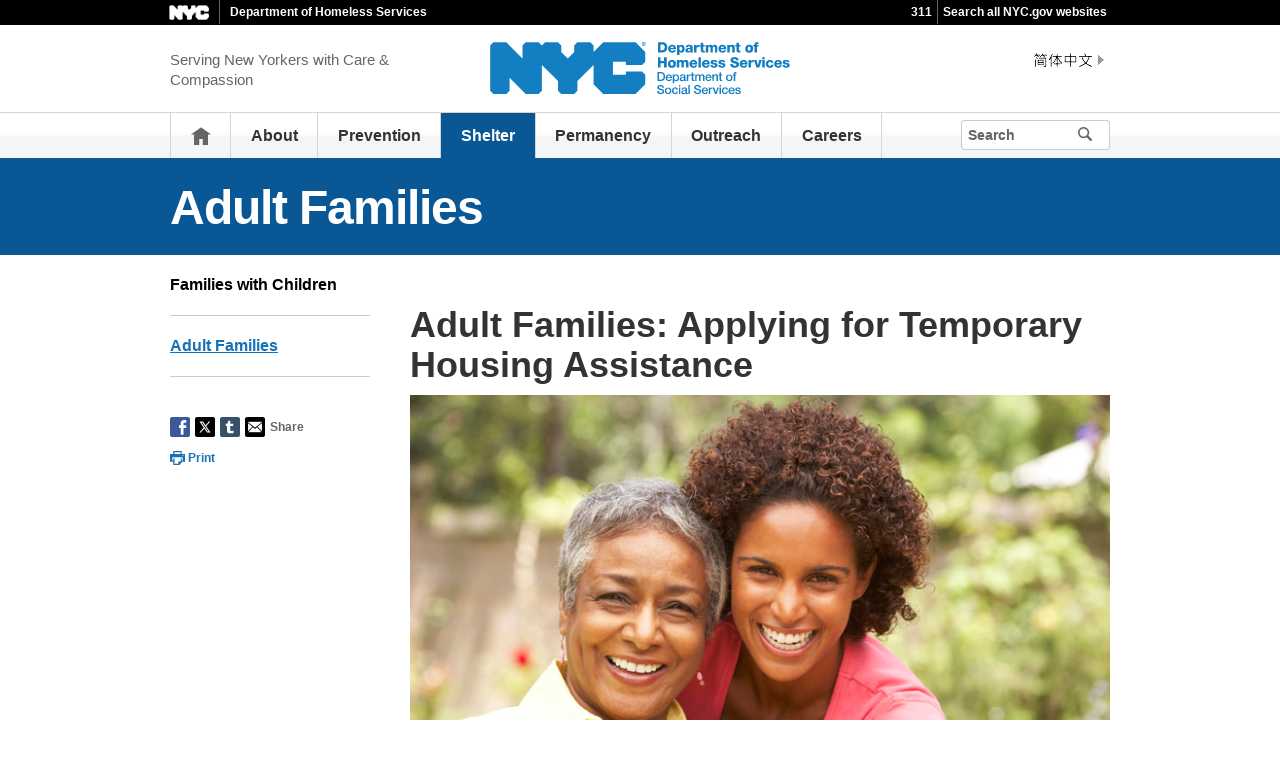

--- FILE ---
content_type: text/html;charset=UTF-8
request_url: https://www.nyc.gov/site/dhs/shelter/families/adult-families-applying.page
body_size: 7041
content:
<!DOCTYPE html>
<html>
<head>
<META http-equiv="Content-Type" content="text/html; charset=UTF-8">
<title>Adult Families: Applying for Temporary Housing Assistance - DHS</title>
<!--fixed-layout-->
<!--ls:begin[stylesheet]-->
<link href="/iwov-resources/fixed-layout/3-Row Simple.css" type="text/css" rel="stylesheet">
<!--ls:end[stylesheet]-->
<!--ls:begin[meta-keywords]-->
<meta name="keywords" content="">
<!--ls:end[meta-keywords]-->
<!--ls:begin[meta-description]-->
<meta name="description" content="">
<!--ls:end[meta-description]-->
<!--ls:begin[custom-meta-data]-->
<!--ls:end[custom-meta-data]-->
<!--ls:begin[meta-vpath]-->
<meta name="vpath" content="">
<!--ls:end[meta-vpath]-->
<!--ls:begin[meta-page-locale-name]-->
<meta name="page-locale-name" content="">
<!--ls:end[meta-page-locale-name]-->
<!--
					ls:begin[pre-head-injection]
				--><!--
					ls:end[pre-head-injection]
				--><!--
					ls:begin[social_media_injection]
				--><!--
					ls:end[social_media_injection]
				--><!--ls:begin[head-injection]--><meta charset="utf-8" /><!--[if IE]>        <meta http-equiv="X-UA-Compatible" content="IE=edge,chrome=1">        <![endif]--><meta name="viewport" content="width=device-width, initial-scale=1.0"/><!-- Google Translate Plugin --><meta name="google-translate-customization" content="4707bd7f535893a0-45bca7b6a97e5a2d-g609df9381571b349-c"/><!--[if lt IE 9]>            <script src="/assets/home/js/libs/html5shiv.js" type="text/javascript"></script>        <![endif]--><!-- GLOBAL STYLES --><link href="/assets/home/css/css-min/global.css" media="screen" rel="stylesheet" type="text/css" /><link href="/assets/home/css/css-min/module.css" media="screen" rel="stylesheet" type="text/css" /><!-- PRINT STYLE --><link rel="stylesheet" href="/assets/home/css/print.css" type="text/css" media="print" /><!-- PAGE SPECIFIC STYLES --><link href="/assets/home/css/includes/header-agencies.css" media="screen" rel="stylesheet" type="text/css" /><link href="/assets/home/css/modules/news-panel.css" media="screen" rel="stylesheet" type="text/css" /><link href="/assets/home/css/modules/share-icons.css" media="screen" rel="stylesheet" type="text/css" /><link href="/assets/home/css/modules/agencies-about-links.css" media="screen" rel="stylesheet" type="text/css" /><link href="/assets/home/css/modules/programs-and-initiatives.css" media="screen" rel="stylesheet" type="text/css" /><!--<link href="/assets/dhs/css/pages/agencies/inside.css" media="screen" rel="stylesheet" type="text/css" />--><!-- centralized css --><link href="/assets/home/css/pages/agencies/inside.css" media="screen" rel="stylesheet" type="text/css" /><link href="/assets/dhs/css/agency-styles.css" media="screen" rel="stylesheet" type="text/css" /><!--[if (gte IE 6)&(lte IE 8)]>        <script type="text/javascript" src="/assets/home/js/libs/selectivizr.js"></script>        <![endif]--><!--[if IE 8]>        <script type="text/javascript" src="/assets/home/js/libs/respond.min.js"></script>        <![endif]--><script src="/assets/home/js/libs/modernizr-2.6.2.min.js" type="text/javascript"></script><!--ls:end[head-injection]--><!--ls:begin[tracker-injection]--><!--ls:end[tracker-injection]--><!--ls:begin[script]--><!--ls:end[script]-->
                              <script>!function(a){var e="https://s.go-mpulse.net/boomerang/",t="addEventListener";if("False"=="True")a.BOOMR_config=a.BOOMR_config||{},a.BOOMR_config.PageParams=a.BOOMR_config.PageParams||{},a.BOOMR_config.PageParams.pci=!0,e="https://s2.go-mpulse.net/boomerang/";if(window.BOOMR_API_key="QMXLB-WG9C2-LTK58-FW2PB-6ST8X",function(){function n(e){a.BOOMR_onload=e&&e.timeStamp||(new Date).getTime()}if(!a.BOOMR||!a.BOOMR.version&&!a.BOOMR.snippetExecuted){a.BOOMR=a.BOOMR||{},a.BOOMR.snippetExecuted=!0;var i,_,o,r=document.createElement("iframe");if(a[t])a[t]("load",n,!1);else if(a.attachEvent)a.attachEvent("onload",n);r.src="javascript:void(0)",r.title="",r.role="presentation",(r.frameElement||r).style.cssText="width:0;height:0;border:0;display:none;",o=document.getElementsByTagName("script")[0],o.parentNode.insertBefore(r,o);try{_=r.contentWindow.document}catch(O){i=document.domain,r.src="javascript:var d=document.open();d.domain='"+i+"';void(0);",_=r.contentWindow.document}_.open()._l=function(){var a=this.createElement("script");if(i)this.domain=i;a.id="boomr-if-as",a.src=e+"QMXLB-WG9C2-LTK58-FW2PB-6ST8X",BOOMR_lstart=(new Date).getTime(),this.body.appendChild(a)},_.write("<bo"+'dy onload="document._l();">'),_.close()}}(),"".length>0)if(a&&"performance"in a&&a.performance&&"function"==typeof a.performance.setResourceTimingBufferSize)a.performance.setResourceTimingBufferSize();!function(){if(BOOMR=a.BOOMR||{},BOOMR.plugins=BOOMR.plugins||{},!BOOMR.plugins.AK){var e=""=="true"?1:0,t="",n="clpk3fax3icve2lm3lbq-f-5dbdd1c89-clientnsv4-s.akamaihd.net",i="false"=="true"?2:1,_={"ak.v":"39","ak.cp":"1071053","ak.ai":parseInt("181928",10),"ak.ol":"0","ak.cr":8,"ak.ipv":4,"ak.proto":"h2","ak.rid":"ab38b2e2","ak.r":47394,"ak.a2":e,"ak.m":"dscb","ak.n":"essl","ak.bpcip":"18.222.173.0","ak.cport":39446,"ak.gh":"23.33.84.203","ak.quicv":"","ak.tlsv":"tls1.3","ak.0rtt":"","ak.0rtt.ed":"","ak.csrc":"-","ak.acc":"","ak.t":"1768741571","ak.ak":"hOBiQwZUYzCg5VSAfCLimQ==BSavUoUmq/uzXjrtloT3uga6hZ11mJUlTm9LaAiUM4JrOjQ+Z7oqmzbfx9p6JUqZ8Ehuag/7MgxhRDHHjFR7CHCKfQr+QPFfAyMvmk8Gq11B0Z8F/PG44dw8yy0Yf7AR38oviw4EHyMwhEyFhBemi4PrtKkY4YOYCiKXDPobKWphFJmtrR9vt9+e84vZdyuWWI9wc69L/qsNc/oSUN+M9Wrzx9kobF7naRYXz+1Z5Vg+26+A545RU40kK5RAsnI3URM7xw8slsP1SdVc/Mqfp6z8wK8JePgxTfoZpZiZxZfaSvbHfK3lfSpNpWn0DnRkk/qARdCFdL9ahwR3H3nd5QG+b8WK3A1JQzMu9eGab+wCPN2fbHIDZfscPh50wsBWGQB5HSAo6TXMNvLJsLaK9FXFP+j2gJ0gAhlmZ5LNU9A=","ak.pv":"105","ak.dpoabenc":"","ak.tf":i};if(""!==t)_["ak.ruds"]=t;var o={i:!1,av:function(e){var t="http.initiator";if(e&&(!e[t]||"spa_hard"===e[t]))_["ak.feo"]=void 0!==a.aFeoApplied?1:0,BOOMR.addVar(_)},rv:function(){var a=["ak.bpcip","ak.cport","ak.cr","ak.csrc","ak.gh","ak.ipv","ak.m","ak.n","ak.ol","ak.proto","ak.quicv","ak.tlsv","ak.0rtt","ak.0rtt.ed","ak.r","ak.acc","ak.t","ak.tf"];BOOMR.removeVar(a)}};BOOMR.plugins.AK={akVars:_,akDNSPreFetchDomain:n,init:function(){if(!o.i){var a=BOOMR.subscribe;a("before_beacon",o.av,null,null),a("onbeacon",o.rv,null,null),o.i=!0}return this},is_complete:function(){return!0}}}}()}(window);</script></head>
<body id="page">
<!--ls:begin[body]--><div class="ls-canvas page" id="outer-wrap">
<div class="ls-row" id="inner-wrap">
<div class="ls-fxr" id="ls-gen38637295-ls-fxr">
<div class="ls-col" id="ls-row-1-col-1">
<div class="ls-col-body" id="ls-gen38637296-ls-col-body">
<div class="ls-row main-header" id="top">
<div class="ls-fxr" id="ls-gen38637297-ls-fxr">
<div class="ls-col block" id="ls-row-1-col-1-row-1-col-1">
<div class="ls-col-body" id="ls-gen38637298-ls-col-body">
<div class="ls-row" id="ls-row-1-col-1-row-1-col-1-row-1">
<div class="ls-fxr" id="ls-gen38637299-ls-fxr">
<div class="ls-area" id="ls-row-1-col-1-row-1-col-1-row-1-area-1">
<div class="ls-area-body" id="ls-gen38637300-ls-area-body">
<div class="ls-cmp-wrap ls-1st" id="w1431367796272">
<!--ls:begin[component-1431367796272]-->
<div class="iw_component" id="1431367796272">
</div>
<!--ls:end[component-1431367796272]-->
</div>
<div class="ls-cmp-wrap" id="w1431367796275">
<!--ls:begin[component-1431367796275]-->
<div class="iw_component" id="1431367796275"><div class="agency-header">
<div class="upper-header-black">
<div class="container">
<span class="upper-header-left"><a href="http://www1.nyc.gov"><img src="/assets/home/images/global/nyc_white.png" alt="NYC" class="small-nyc-logo"></a><img src="/assets/home/images/global/upper-header-divider.gif" alt=""><span class="upper-header-black-title">Department of Homeless Services</span></span><span class="upper-header-padding"></span><span class="upper-header-right"><span class="upper-header-three-one-one"><a href="/311/index.page">311</a></span><img src="/assets/home/images/global/upper-header-divider.gif" alt=""><span class="upper-header-search"><a href="/home/search/index.page">Search all NYC.gov websites</a></span></span>
</div>
</div>
</div><div role="banner" class="main-header">
<div class="block">
<div class="header-top">
<div class="container">
<a href="#" class="toggle-mobile-side-nav visible-phone" id="nav-open-btn">Menu</a><span class="welcome-text hidden-phone agency-header">Serving New Yorkers with Care &amp; Compassion</span>
<div class="agency-logo-wrapper">
<a href="/site/dhs/index.page"><img class="agency-logo" src="/assets/dhs/images/content/header/dhs_logo.svg" alt="Department of Homeless Services"></a>
</div>
<div class="hidden-phone" id="header-links">
<div class="language-gif">
<img src="/assets/home/images/global/language.gif" alt="Language"></div>
<div class="language-selector">
<div id="google_translate_element"></div>
</div>
<a class="text-size hidden-phone" href="http://www1.nyc.gov/home/text-size.page">Text-Size</a>
</div>
<a href="#" class="visible-phone nav-sprite-mobile" id="toggle-mobile-search"><span class="hidden">Search</span></a>
</div>
</div>
<div class="container nav-outer">
<nav role="navigation" class="hidden-phone" id="nav">
<div class="block">
<h2 class="block-title visible-phone">Serving New Yorkers with Care &amp; Compassion</h2>
<ul>
<li class="nav-home hidden-phone">
<a href="/site/dhs/index.page">
                      Home</a>
</li>
<li>
<a href="/site/dhs/about/inside-dhs.page">About</a>
</li>
<li>
<a href="https://www1.nyc.gov/site/dhs/prevention/rent-issues.page">Prevention</a>
</li>
<li class="active">
<a href="/site/dhs/shelter/shelter.page">Shelter</a>
</li>
<li>
<a href="/site/dhs/permanency/permanency.page">Permanency</a>
</li>
<li>
<a href="/site/dhs/outreach/outreach.page">Outreach</a>
</li>
<li>
<a href="/site/dhs/about/work.page">Careers</a>
</li>
<li class="hidden-phone toggle-search-wide-background-ico-search" id="toggle-search-wide"></li>
</ul>
</div>
</nav>
<div class="global-input-search">
<form method="GET" action="/home/search/index.page" name="filter-search-form" class="hidden hidden-phone" id="global-search-form1">
<div class="field-search">
<input style="color: transparent" type="submit" class="ico-search btn-filter-search" value="submit" aria-hidden="true">
<div class="input-padding">
<label for="search-header" class="sr-only">Search</label><input id="search-header" type="text" name="search-terms" placeholder="Search" class="input-search input-black filter-item placeholder"><input type="hidden" name="sitesearch" value="www1.nyc.gov/site/dhs"><span class="reader-only"><input value="submit" aria-label="Submit" type="submit"></span>
</div>
</div>
</form>
</div>
<div class="global-input-search visible-phone hidden-phone" id="nav-top-searches">
<div class="block">
<form class="hidden" method="GET" action="/home/search/index.page" name="filter-search-form" id="global-search-form2">
<div class="field-search">
<input style="color: transparent" aria-label="Submit" value="Submit" class="ico-search btn-filter-search" type="submit">
<div class="input-padding">
<label for="search-header-2" class="sr-only">Search</label><input id="search-header-2" class="input-search input-black filter-item" placeholder="Search" name="search-terms" type="text"><input type="hidden" name="sitesearch" value="www1.nyc.gov/site/dhs">
</div>
</div>
</form>
</div>
</div>
</div>
</div>
</div>
</div>
<!--ls:end[component-1431367796275]-->
</div>
</div>
</div>
<div class="ls-row-clr"></div>
</div>
</div>
</div>
</div>
<div class="ls-row-clr"></div>
</div>
</div>
<div class="ls-row main" id="main">
<div class="ls-fxr" id="ls-gen38637301-ls-fxr">
<div class="ls-area" id="ls-row-1-col-1-row-2-area-1">
<div class="ls-area-body" id="ls-gen38637302-ls-area-body">
<div class="ls-cmp-wrap ls-1st" id="w1431367796273">
<!--ls:begin[component-1431367796273]-->
<div class="iw_component" id="1431367796273"><div class="row">
<div class="subheader">
<div class="container">
<h1 class="main-title">Adult Families</h1>
</div>
</div>
</div>
</div>
<!--ls:end[component-1431367796273]-->
</div>
<div class="ls-cmp-wrap" id="w1431367796276">
<!--ls:begin[component-1431367796276]-->
<div class="iw_component" id="1431367796276"><!-- Left nav component --><div class="row">
<div class="container content-container">
<div class="span3 agencies-about-links">
<div class="agencies-about-links">
<select onChange="document.location.href=this.options[this.selectedIndex].value" class="visible-phone"><option value="">Select</option><option value="/site/dhs/shelter/families/families-with-children.page">Families with Children</option><option value="/site/dhs/shelter/families/adult-families.page">Adult Families</option></select>
<ul class="clearfix hidden-phone">
<li>
<a href="/site/dhs/shelter/families/families-with-children.page">Families with Children</a>
</li>
<li class="active">
<a href="/site/dhs/shelter/families/adult-families.page">Adult Families</a>
</li>
</ul>
</div>
<div class="agencies-about-share">
<div class="share">
<a aria-label="Share on facebook" target="_blank" href="#"><span aria-hidden="true" class="facebook_custom" data-url="https://www1.nyc.gov/site/dhs/shelter/families/adult-families-applying.page?" data-title="Adult Families: Applying for Temporary Housing Assistance - DHS"></span></a><a aria-label="Share on twitter" target="_blank" href="#"><span aria-hidden="true" class="twitter_custom" data-url="https://www1.nyc.gov/site/dhs/shelter/families/adult-families-applying.page?" data-title="Adult Families: Applying for Temporary Housing Assistance - DHS"></span></a><a aria-label="Share on google plus" target="_blank" href="#"><span aria-hidden="true" class="googleplus_custom" data-url="https://www1.nyc.gov/site/dhs/shelter/families/adult-families-applying.page?" data-title="Adult Families: Applying for Temporary Housing Assistance - DHS"></span></a><a aria-label="Share on tumblr" target="_blank" href="#"><span aria-hidden="true" class="tumblr_custom" data-url="https://www1.nyc.gov/site/dhs/shelter/families/adult-families-applying.page?" data-title="Adult Families: Applying for Temporary Housing Assistance - DHS"></span></a><a aria-label="Share in email" href="#"><span aria-hidden="true" class="email_custom" data-url="https://www1.nyc.gov/site/dhs/shelter/families/adult-families-applying.page?" data-title="Adult Families: Applying for Temporary Housing Assistance - DHS"></span></a>
          Share
  </div>
<div class="print-event hidden-phone hidden-tablet">
<img alt="Print icon" src="/assets/home/images/global/print.png"><span class="print-label"> Print </span>
</div>
</div>
</div>
<div class="span9 about-main-image">
<div class="span6 about-description"><h1>Adult Families: Applying for Temporary Housing Assistance</h1>
<h3><img src="/assets/dhs/images/content/pages/adult-families.jpg" alt="Adult mother and daughter" /><br /><br />Where do families with children over 21 apply for shelter?</h3>
<p><strong>Adult Family Intake Center (AFIC)</strong> <br />400-430 East 30th Street <br />New York, NY 10016<br /><br />AFIC is open 24 hours per day, including weekends and holidays.<br /></p>
<h4>How to Get There:</h4>
<p>Subway: Take the 6 train to 28th Street. Walk east to 1st Avenue, turn left, and head north to 30th Street.<br /><br />Bus: Take the M15 to 29th Street.<br /></p>
<p>To learn more about AFIC, <a href="https://www1.nyc.gov/assets/dhs/downloads/pdf/BRC-1021-AFIC-Brochure.pdf">download our brochure</a>.</p>
<h3>What if I don&rsquo;t speak English?</h3>
<p>Interpreter assistance will be made available for individuals who do not speak English.</p>
<h3>What do adult families need to bring to AFIC in order to apply for temporary housing assistance?</h3>
<p>Adult families applying for shelter must have valid, original identification, such as:<br /><br /></p>
<ul>
<li>Any form of ID with a picture and proof of age, such as a welfare ID card, green card, driver's license, passport or visa, or picture employment card</li>
</ul>
<ul>
<li>Birth certificate</li>
</ul>
<ul>
<li>Social Security card</li>
</ul>
<ul>
<li>Medicaid card</li>
</ul>
<ul>
<li>Identity card in the Public Assistance System</li>
</ul>
<ul>
<li>If working, your most recent pay stub</li>
</ul>
<p>It is also a requirement for each applicant to provide proof of residence for the last year. As such, it is always useful if clients are able to bring documents such as eviction papers or marshal's notices, leases, Con Edison or telephone bills, pay stubs, or proof of income.<br /><br /><strong>Please be advised that clients should not bring the following items into AFIC:</strong><br /></p>
<ul>
<li>Any contraband, alcohol, or illegal substances (smoking is not allowed in public buildings within New York City)</li>
</ul>
<ul>
<li>Expensive personal belongings (DHS is not responsible for lost or damaged goods)</li>
</ul>
<ul>
<li>Friends and visitors, or anyone not a part of the applicant family</li>
</ul>
<ul>
<li>Food</li>
</ul>
<ul>
<li>Furniture</li>
</ul>
<ul>
<li>Cameras</li>
</ul>
<ul>
<li>Appliances</li>
</ul>
<ul>
<li>Pets</li>
</ul>
<h3>What is involved with the application process for adult families?</h3>
<p>Adult families must apply for shelter in order to ensure that they do not have an alternative housing option available to them. DHS firmly believes that families are best served in their communities through prevention efforts and that they should only utilize temporary emergency shelter as a last resort when they are experiencing an immediate housing crisis.<br />&nbsp;<br />Once an adult family arrives at AFIC, they will first be interviewed by a caseworker, who will inquire about their living situation and explain the services that may help them avoid shelter altogether-including family mediation, anti-eviction legal services, out-of-city relocation assistance, Family Eviction Prevention Supplement (FEPS), or a one-shot deal through the New York City Human Resources Administration (HRA).<br /><br />If these services do not apply to a family&rsquo;s specific circumstances, a DHS family worker interviews the family to obtain information about their prior living situation. Families may be assigned a temporary shelter placement for up to 10 days while DHS investigates the information provided during the interview. Based on the investigation, DHS determines whether the family is eligible or ineligible for shelter, based on whether they have fully cooperated with the application and eligibility process and/or have other housing options available to them.<br /></p>
<h3>What if I disagree with the Agency&rsquo;s eligibility determination?</h3>
<p>Every household has a right to a legal conference at AFIC if they are found ineligible and disagree with the decision. In addition, they have 60 days after being found ineligible to request a Fair Hearing from New York State.<br /></p></div>
</div>
</div>
</div>
</div>
<!--ls:end[component-1431367796276]-->
</div>
<div class="ls-cmp-wrap" id="w1431367796277">
<!--ls:begin[component-1431367796277]-->
<div class="iw_component" id="1431367796277">
</div>
<!--ls:end[component-1431367796277]-->
</div>
<div class="ls-cmp-wrap" id="w1620951420539">
<!--ls:begin[component-1620951420539]-->
<div class="iw_component" id="1620951420539"><!--
         Do not display agency programs. 
    -->
</div>
<!--ls:end[component-1620951420539]-->
</div>
</div>
</div>
<div class="ls-row-clr"></div>
</div>
</div>
<div class="ls-row" id="ls-row-1-col-1-row-3">
<div class="ls-fxr" id="ls-gen38637303-ls-fxr">
<div class="ls-area" id="ls-row-1-col-1-row-3-area-1">
<div class="ls-area-body" id="ls-gen38637304-ls-area-body">
<div class="ls-cmp-wrap ls-1st" id="w1620951420540">
<!--ls:begin[component-1620951420540]-->
<div class="iw_component" id="1620951420540"><div class="row">
<footer>
<div class="container">
<div class="span9 footer-links">
<a href="/main">nyc.gov home</a><a href="/main/services">Services</a><a href="/main/events/?">Events</a><a href="/main/your-government">Your government</a><a href="https://portal.311.nyc.gov/">311</a><a href="/main/your-government/contact-nyc-government">Contact NYC government</a><a href="https://www.nycvotes.org/">Register to vote</a><a href="https://a858-nycnotify.nyc.gov/notifynyc/">Emergency alerts </a><a href="https://cityjobs.nyc.gov/">Careers</a><a href="/main/forms/website-feedback">Website feedback</a><a href="https://www.nyc.gov/site/mopd/resources/digital-accessibility.page">Accessibility resources</a><a href="/main/nyc-gov-privacy-policy">Privacy policy</a><a href="/main/terms-of-use">Terms of use</a><a href="/main/about-our-content">About nyc.gov content</a>
</div>
<div class="span3">
<span class="logo-nyc">NYC</span>
<form class="form-search" method="get" action="/home/search/index.page">
<label for="footer-search" class="sr-only">Search</label><input id="footer-search" type="text" placeholder="Search" class="input-search placeholder" name="search-terms"><button class="ico-search">Search</button>
</form>
<div class="copyright">
<div><p>&copy; City of New York. 2025 All Rights Reserved. NYC is a trademark and service mark of the City of New York.</p>
<!-- nyc footer 07-16-2025 --></div>
</div>
</div>
</div>
</footer>
</div>
</div>
<!--ls:end[component-1620951420540]-->
</div>
</div>
</div>
<div class="ls-row-clr"></div>
</div>
</div>
</div>
</div>
<div class="ls-row-clr"></div>
</div>
</div>
</div><!--ls:end[body]--><!--ls:begin[page_track]--><!--ls:end[page_track]--></body>
<!--ls:begin[foot-injection]--><!-- GLOBAL JAVASCRIPT INCLUDES (/js/_global.js.html.erb) --><script src="/assets/home/js/libs/jquery-1.9.1.js" type="text/javascript"></script><script src="/assets/home/js/libs/jquery-ui-1.10.1.custom.min.js" type="text/javascript"></script><script src="/assets/home/js/libs/i18n/jquery-ui-i18n.js" type="text/javascript"></script><script src="/assets/home/js/utils.js" type="text/javascript"></script><script src="/assets/home/js/libs/class.js" type="text/javascript"></script><script src="/assets/home/js/classes/NYC.MainNav.js" type="text/javascript"></script><script src="/assets/home/js/classes/NYC.MobileNav.js" type="text/javascript"></script><script src="/assets/home/js/classes/NYC.Global.js" type="text/javascript"></script><script src="/assets/home/js/libs/ZeroClipboard.min.js" type="text/javascript"></script><script src="/assets/home/js/classes/NYC.InfoShare.js" type="text/javascript"></script><script src="/assets/home/js/classes/NYC.ProgramsAndInitiatives.js" type="text/javascript"></script><script src="/assets/home/js/share.js" type="text/javascript"></script><script src="/assets/home/js/libs/jquery.colorbox-min.js" type="text/javascript"></script><!-- IE7 support for JSON --><!--[if (gte IE 6)&(lte IE 8)]>        <script src="/assets/home/js/libs/json2.js" type="text/javascript"></script>        <![endif]--><!-- PAGE SPECIFIC JAVASCRIPT --><script src="/assets/home/js/pages/agencies/about.js" type="text/javascript"></script><script src="https://maps.googleapis.com/maps/api/js?v=3.exp&amp;sensor=false"></script><!-- Google Translate Plugin --><script type="text/javascript">            function googleTranslateElementInit() {                new google.translate.TranslateElement({pageLanguage: 'en', layout: google.translate.TranslateElement.InlineLayout.SIMPLE, autoDisplay: false}, 'google_translate_element');            }        </script><script type="text/javascript" src="//translate.google.com/translate_a/element.js?cb=googleTranslateElementInit"></script><!-- webtrends --><script type="text/javascript" src="/assets/dhs/js/agencies/agency-wt.js"></script><script type="text/javascript" src="/assets/home/js/webtrends/webtrends_v10.js"></script><!-- End Analytics Tagging 8/4/14 TL. (NYC.gov Specific) --><!--ls:end[foot-injection]--></html></html>


--- FILE ---
content_type: text/css
request_url: https://www.nyc.gov/assets/dhs/css/agency-styles.css
body_size: 3073
content:
.faq-head {
    justify-content: left !important; /* fix for aligning the paragraph text */
}

.agency-background {
	background-color: #0a5796;
	background: rgb(0,94,170); /* Old browsers */
	background: -moz-linear-gradient(top,  rgba(0,94,170,1) 0%, rgba(77,153,214,1) 100%); /* FF3.6+ */
	background: -webkit-gradient(linear, left top, left bottom, color-stop(0%,rgba(0,94,170,1)), color-stop(100%,rgba(77,153,214,1))); /* Chrome,Safari4+ */
	background: -webkit-linear-gradient(top,  rgba(0,94,170,1) 0%,rgba(77,153,214,1) 100%); /* Chrome10+,Safari5.1+ */
	background: -o-linear-gradient(top,  rgba(0,94,170,1) 0%,rgba(77,153,214,1) 100%); /* Opera 11.10+ */
	background: -ms-linear-gradient(top,  rgba(0,94,170,1) 0%,rgba(77,153,214,1) 100%); /* IE10+ */
	background: linear-gradient(to bottom,  rgba(0,94,170,1) 0%,rgba(77,153,214,1) 100%); /* W3C */
	filter: progid:DXImageTransform.Microsoft.gradient( startColorstr='#0a5796', endColorstr='#4d99d6',GradientType=0 ); /* IE6-9 */
}

.module-stats a {
	font-weight: bold;	
}
.agency-content-padding {
	background-color: #FFFFFF;
	padding: 20px 20px 20px 20px;
}

.agency-logo-center {
	text-align: center;
}

.about-description {
  width: 100% !important;
}

.agency-top-padding {
  margin-top: 20px;
  margin-bottom: 20px;
  position: relative; }

.agency-top-shadow {
  -webkit-box-shadow: 0px 16px 30px -18px rgba(130, 130, 130, 0.8);
  -moz-box-shadow: 0px 16px 30px -18px rgba(130, 130, 130, 0.8);
  -ms-box-shadow: 0px 16px 30px -18px rgba(130, 130, 130, 0.8);
  box-shadow: 0px 16px 30px -18px rgba(130, 130, 130, 0.8); 
}

#nav .active {
	background: #0a5796 !important;
}

.subheader {
	background: #0a5796 !important;
}

.subheader a {
	background: #0a5796 !important;
}

.subheader a.main-filter-category,
.subheader a.main-filter-category:link,
.subheader a.main-filter-category:visited {
	background-color: #1771b7 !important;
	background-image: -moz-linear-gradient(bottom, rgba(0, 0, 0, 0.05) 0%, rgba(0, 0, 0, 0.05) 33.84%, rgba(0, 0, 0, 0.05) 42.85%, rgba(255, 255, 255, 0.05) 56.4%, rgba(255, 255, 255, 0.05) 66.67%, rgba(255, 255, 255, 0.05) 100%) !important;
	background-image: -o-linear-gradient(bottom, rgba(0, 0, 0, 0.05) 0%, rgba(0, 0, 0, 0.05) 33.84%, rgba(0, 0, 0, 0.05) 42.85%, rgba(255, 255, 255, 0.05) 56.4%, rgba(255, 255, 255, 0.05) 66.67%, rgba(255, 255, 255, 0.05) 100%) !important;
	background-image: -webkit-linear-gradient(bottom, rgba(0, 0, 0, 0.05) 0%, rgba(0, 0, 0, 0.05) 33.84%, rgba(0, 0, 0, 0.05) 42.85%, rgba(255, 255, 255, 0.05) 56.4%, rgba(255, 255, 255, 0.05) 66.67%, rgba(255, 255, 255, 0.05) 100%) !important;
	background-image: linear-gradient(bottom, rgba(0, 0, 0, 0.05) 0%, rgba(0, 0, 0, 0.05) 33.84%, rgba(0, 0, 0, 0.05) 42.85%, rgba(255, 255, 255, 0.05) 56.4%, rgba(255, 255, 255, 0.05) 66.67%, rgba(255, 255, 255, 0.05) 100%)  !important;
}

.subheader a.main-filter-category:hover,
.subheader a.main-filter-category:active,
.subheader a.main-filter-category.active {
	border: 1px solid #fff !important;
	background-color: #0a5796 !important; /* #4D99D6 */
	background-image: none !important;
}

.agency-bottom-margin {
	margin-bottom: 20px;	
}

.agency-home-resources-padding-ul li{
	padding: 20px 0 15px !important;
}

.agencies-index-ul li a {
	color: #0a5796;
	font-weight: bold;
}

/* line 20, by-the-number.scss */
.column.span3 {
  margin: 0 2% 30px 0; }
  @media (max-width: 767px) {
    /* line 20, by-the-number.scss */
    .column.span3 {
      width: 48%; } }

/* line 26, by-the-number.scss */
.column.span3:last-child {
  margin: 0; }
  
sup {
	font-size: 12px;
}

a.connect-link {
	background-color: #0a5796 !important;
}

a.connect-link:hover {
	background-color: #0a5796 !important;
}

.agencies-about-links ul li.active a {
	color: #1771b7;
	text-decoration: underline;
}

a, a:link, a:visited {
	color: #1771b7;
}

li {
	line-height: 20px !important;
}

.main-content-width {
	width: 100% !important;	
	margin: 0px 0px 20px;
}

.listings_alt{background-color:#dedede;}
.provider-logo{border:1px solid #e2e2e2;}

table.rt{border-collapse:collapse;}
table.rt th{padding:10px;color:#ffffff;background-color:#0a5796; border:1px solid #d1d3d3; vertical-align:bottom; white-space:nowrap; text-align:center; font-size:16px; line-height:18px;}
table.rt th#first{text-align:left;}
table.rt th.subhead{padding:11px 11px 13px 11px; line-height:20px; background-color:#ebebeb; border:1px solid #d1d3d3; text-align:left;}
table.rt td{padding:7px;font-size:13px; line-height:18px; background-color:#f8f8f8; border:1px solid #d1d3d3; vertical-align:top;}
table.rt td.vertical{ vertical-align:middle;}
@media only screen and (max-width: 767px){
	/* Force table to not be like tables anymore */
	table.rt, table.rt thead,table.rt tbody,table.rt th,table.rt td,table.rt tr { 
		display: block;  border:none;
	}
	table.rt{border-collapse:collapse;}
	table.rt thead tr { 
		position: absolute;
		top: -9999px;
		left: -9999px;
	}
	table.rt th.subhead { display: none; /* just hide it in mobile */ }
	table.rt tr { border: 1px solid #d1d3d3; border-bottom:0; margin-bottom:10px;}
	table.rt td { 
		/* Behave  like a "row" */
		border: none;
		border-bottom: 1px solid #d1d3d3; 
		position: relative;
		padding:3px 3px 6px 3px;
		font-size: 11px;
		padding-left: 50%; 
	}
	table.rt td:before { 
		/* Now like a table header */
		position: absolute;
		/* Top/left values mimic padding */
		top: 6px;
		left: 6px;
		width: 45%; 
		padding-right: 10px; 
		content: attr(data-label);
		font-weight:bold;
	}
	table.rt th.subhead{padding:6px;border:none;}
}

.accordion {
  margin-bottom: 0px; /*dcp*/
}

.accordion-group {
  margin-bottom: 2px;
  border: 1px solid #e5e5e5;
  -webkit-border-radius: 4px;
     -moz-border-radius: 4px;
          border-radius: 4px;
}

.accordion-heading {
  border-bottom: 0;
}


.accordion-heading .accordion-toggle {
  display: block;
  padding: 8px 25px 8px 15px;
  background-image:url(/assets/planning/images/global/arrow-orange-down.png);
  background-position:right;
  background-repeat:no-repeat;
}

.accordion-h2 .accordion-heading .accordion-toggle {
  background-color:#d5d4d3;
}

.accordion-zd .accordion-bold .accordion-heading .accordion-toggle {
  background-color:#fff;
  color:#C60;
  font-weight:bold;
  background-image:none;
}


.accordion-zd .accordion-h3 .accordion-heading .accordion-toggle {
  background-color:#fff;
  color:#C60;
  font-weight:normal;
   background-image:url(/assets/planning/images/global/arrow-orange-down.png);
  background-position:right;
  background-repeat:no-repeat;
  
}

.accordion-zd .accordion-heading .accordion-toggle {
  background-color:#d5d4d3;
  color:#333;
  font-weight:bold;
  background-image:url(/assets/planning/images/global/arrow-black-down.png);
  background-position:right;
  background-repeat:no-repeat;
}

.regular h2.h2-zd {
                color: #333;
    padding:0 14px 10px 0;
    line-height:20px;
                margin:0px;
                background-color:#fff;
                
                
}
.accordion-toggle {
  cursor: pointer;
}

.accordion-inner {
  padding: 9px 15px;
  border-top: 1px solid #e5e5e5;
}

div.regular .accordion-inner h2{
                background-color: #ececec;
                font-size:16px;
                padding:10px 14px;
                font-weight: bold;
                line-height:20px;
                margin: 0 0 8px 0;
}

.collapse {
  position: relative;
  height: 0;
  overflow: hidden;
  -webkit-transition: height 0.35s ease;
     -moz-transition: height 0.35s ease;
       -o-transition: height 0.35s ease;
          transition: height 0.35s ease;
}

.collapse.in {
  height: auto;
}

ul.noMarker {
	list-style: none;
	margin-left: 0;
	line-height: 1.5;
}
ul.noMarker * {
	line-height: 1.5;
}
ul.langList {
	display: flex;
	flex-flow: row wrap;
	align-items: flex-start;
	justify-content: flex-start;
	align-content: flex-start;
	margin-left: 0;
	gap: 0.125rem 1.5rem;
	overflow: hidden;
}
ul.langList > li {
	flex-basis: auto;
	position: relative;
}
ul.langList > li::before {
	content: '';
	width: 1px;
	height: 100%;
	background: #ddd;
	position: absolute;
	top: 0;
	left: -0.75rem;
}

/** HOMESTAT ACCESSIBLE NAV **/
       .homestatnav-Wrap {
/*           box-shadow:0 0 0 1px red;*/
       }
       .homestatnav-Wrap img {
           height:5rem;
       }
       .homestatnav-List {
           list-style: none;
           margin:0;
           display:flex;
           flex-flow:row wrap;
           justify-content: space-between;
           align-items:stretch;
           padding:.5rem;
           background:#eee;
           border-radius: 3px;
           margin:1.5rem 0;
       }
       .homestatnav-Item {
           flex-basis:31%;
           flex-basis:calc(33.333% - .25rem);
           text-align: center;
           display:flex;
           flex-flow:row nowrap;
           background:#0a5796;
           border-radius: 3px;
           transition:all .3s ease-in-out 0s;
           color:#fff;
       }
       .homestatnav-None {
           flex-basis:31%;
           flex-basis:calc(33.333% - .25rem);
           text-align: center;
           display:flex;
           flex-flow:row nowrap;
           background:#eee;
           border-radius: 3px;
           transition:all .3s ease-in-out 0s;
           color:#fff;
       }
       .homestatnav-Link {
           align-self:center;
           display:block;
           color:inherit!important;
           text-decoration:none!important;
           border-radius: 3px;
           padding:.5rem 1rem;
           box-sizing:border-box;
           position: relative;
           flex-basis:100%;
       }
       .homestatnav-Item.active, .homestatnav-Item:not(.active):hover {
           background:#fff;
           color:#0a5796;
           box-shadow:inset 0 0 0 2px #0a5796, inset 0 0 8px 0px #0a5796;
       }
       .homestatnav-Link:focus::after {
        box-shadow:0 0 0 2px #fff, 0 0 0 5px #0a5796;
       }
       .homestatnav-Item.active > .homestatnav-Link {
           background:transparent;
           color:#0a5796!important;
           text-decoration:none;
           pointer-events:none;
       }
       .homestatnav-List :nth-last-child(n+4) {
        margin-bottom:.25rem;
       }
       .homestatnav-Item.active a::before {
           content:"";
           width:1em;
           height:1em;
           position: relative;
           display: inline-block;
           vertical-align:middle !important;
           top:-2px;
           background:url("homestaticon.svg") no-repeat center center/1em 1em !important;
           z-index: 9999999;
       }
       .homestatnav-Link::after {
           content:"";
           width:100%;
           height:100%;
           position: absolute;
           top:0;
           left:0;
           box-shadow:0 0 0 2px #fff, 0 0 0 5px #0a5796;
           box-shadow:0 0 0 0 transparent, 0 0 0 0 transparent;
           transition:all .3s ease-in-out 0s;
           border-radius: 3px;
       }
       @media(max-width:767px) {
           .homestatnav-List{
               background:transparent;
               padding:0;
               margin:0;
           }
           .homestatnav-Item:nth-of-type(n) {
               flex-basis:50%;
               flex-basis:calc(50% - .125rem);
               margin:0 !important;
           }
           .homestatnav-List > li:nth-of-type(n+3) {
               margin-top:.25rem!important;
           }
           .homestatnav-Wrap img {
                width:100%;
               height:auto;
               margin-bottom:1rem;

           }
       }
       
       .goButton {
         font-size: 17px;
         font-weight: 300;
         color: white;
         background-color: #0a5796;
         border-radius: 2px;
         border: 0px !important;
         height: 30px;
         width: 70px;
         text-align: center;
         -webkit-transition: background-color 700ms ease-out;
         -moz-transition: background-color 700ms ease-out;
         -o-transition: background-color 700ms ease-out;
         transition: background-color 700ms ease-out;
       }
       .goButton:hover {
         background-color: #000000;
         -webkit-transition: background-color 700ms ease-out;
         -moz-transition: background-color 700ms ease-out;
         -o-transition: background-color 700ms ease-out;
         transition: background-color 700ms ease-out;
       }

--- FILE ---
content_type: image/svg+xml
request_url: https://www.nyc.gov/assets/dhs/images/content/header/dhs_logo.svg
body_size: 3789
content:
<svg id="Layer_1" data-name="Layer 1" xmlns="http://www.w3.org/2000/svg" width="338" height="100" viewBox="0 0 338 100"><defs><style>.cls-1{fill:#137fc2;}</style></defs><title>DHS Logo</title><polygon class="cls-1" points="171.02 46.92 174.25 43.72 174.25 34.03 164.55 24.34 132.25 24.34 122.57 34.03 122.57 27.58 119.33 24.34 106.41 24.34 103.18 27.58 103.18 34.03 96.72 40.5 90.26 34.03 90.26 27.58 87.03 24.34 74.11 24.34 70.88 27.58 67.65 24.34 54.73 24.34 51.5 27.58 51.5 40.5 35.35 24.34 22.43 24.34 19.2 27.58 19.2 72.79 22.43 76.03 35.35 76.03 38.58 72.79 38.58 59.87 54.73 76.03 67.65 76.03 70.88 72.79 70.88 46.95 87.03 63.1 87.03 72.79 90.26 76.03 103.18 76.03 106.41 72.79 106.41 63.1 122.57 46.95 122.57 66.33 132.25 76.03 164.55 76.03 174.25 66.33 174.25 56.65 171.02 53.41 154.87 53.41 154.87 56.65 141.94 56.65 141.94 43.72 154.87 43.72 154.87 46.92 171.02 46.92 171.02 46.92"/><path class="cls-1" d="M172.38,25.67h.21c.25,0,.45-.08.45-.28s-.13-.3-.41-.3a.73.73,0,0,0-.25,0v.55Zm0,1.09h-.45V24.82a5.77,5.77,0,0,1,.74-.06,1,1,0,0,1,.66.16.47.47,0,0,1,.2.41.5.5,0,0,1-.4.46v0c.19.06.29.21.34.47a1.63,1.63,0,0,0,.15.48h-.48a1.68,1.68,0,0,1-.15-.48c0-.2-.15-.29-.4-.29h-.21v.77Zm-1.19-1a1.51,1.51,0,0,0,1.51,1.55,1.55,1.55,0,1,0-1.51-1.55Zm3.48,0a2,2,0,1,1-2-1.93,2,2,0,0,1,2,1.93Z"/><path class="cls-1" d="M186.93,24.14h4.42c3.15,0,5,1.92,5,5.1,0,3.36-1.92,5.18-5,5.18h-4.42Zm2.68,8h1.27c2,0,2.83-.83,2.83-2.89a2.5,2.5,0,0,0-2.83-2.78h-1.27Z"/><path class="cls-1" d="M199.56,31.28a1.59,1.59,0,0,0,1.66,1.7,1.48,1.48,0,0,0,1.4-.82h2.29a3.54,3.54,0,0,1-3.71,2.47,3.76,3.76,0,0,1-4.09-4,3.92,3.92,0,0,1,4-3.93c2.67,0,4,2,3.9,4.55Zm3-1.37a1.51,1.51,0,0,0-1.45-1.52,1.61,1.61,0,0,0-1.58,1.52Z"/><path class="cls-1" d="M206,27h2.33v.86h0a2.38,2.38,0,0,1,2-1.08c2.35,0,3.34,2,3.34,4.12,0,1.94-1,3.78-3.15,3.78a2.49,2.49,0,0,1-2.13-1h0v3.31H206Zm2.36,3.65c0,1.31.37,2.16,1.48,2.16s1.47-1.13,1.47-2.16-.38-2-1.46-2C209.19,28.6,208.36,29.06,208.36,30.6Z"/><path class="cls-1" d="M214.67,29.25a2.29,2.29,0,0,1,1.16-2,5,5,0,0,1,2.38-.52c1.77,0,3.48.39,3.48,2.51V32.5a4.33,4.33,0,0,0,.29,1.92h-2.46a2.81,2.81,0,0,1-.15-.71,3.36,3.36,0,0,1-2.46.92c-1.42,0-2.54-.72-2.54-2.26,0-2.43,2.64-2.24,4.34-2.59.42-.08.65-.23.65-.69s-.68-.77-1.18-.77a1.08,1.08,0,0,0-1.22.93Zm3.16,3.87c1.17,0,1.56-.66,1.5-2.2a6.44,6.44,0,0,1-1.51.4c-.55.13-1,.36-1,1S217.29,33.12,217.83,33.12Z"/><path class="cls-1" d="M223.11,27h2.38v1.31h0a2.24,2.24,0,0,1,2.24-1.45,2.84,2.84,0,0,1,.58.05v2.23a3.75,3.75,0,0,0-.94-.14,1.71,1.71,0,0,0-1.84,1.77v3.7h-2.45Z"/><path class="cls-1" d="M233.75,28.53h-1.51v3.4c0,.59.35.72.88.72l.63,0v1.8c-.44,0-.89.07-1.34.07-2.08,0-2.62-.61-2.62-2.63V28.53h-1.23V27h1.23V24.69h2.45V27h1.51Z"/><path class="cls-1" d="M234.72,27h2.37v1h0a2.5,2.5,0,0,1,2.15-1.24,2.17,2.17,0,0,1,2.17,1.21,2.74,2.74,0,0,1,2.33-1.21c2.37,0,2.63,1.8,2.63,3.23v4.46H244V30c0-.81-.39-1.28-1-1.28-1.05,0-1.16.8-1.16,2v3.66h-2.44V30.17c0-.88-.26-1.42-.92-1.42-.88,0-1.25.5-1.25,2v3.64h-2.45Z"/><path class="cls-1" d="M249.85,31.28a1.59,1.59,0,0,0,1.67,1.7,1.46,1.46,0,0,0,1.39-.82h2.29a3.54,3.54,0,0,1-3.71,2.47,3.76,3.76,0,0,1-4.09-4,3.92,3.92,0,0,1,4-3.93c2.68,0,4,2,3.9,4.55Zm3-1.37a1.51,1.51,0,0,0-1.45-1.52,1.61,1.61,0,0,0-1.58,1.52Z"/><path class="cls-1" d="M256.29,27h2.37v1h0A2.83,2.83,0,0,1,261,26.73c2.49,0,2.7,1.82,2.7,2.9v4.79h-2.45V30.81c0-1,.11-2.06-1.22-2.06-.92,0-1.33.77-1.33,1.59v4.08h-2.44Z"/><path class="cls-1" d="M269.51,28.53H268v3.4c0,.59.34.72.87.72.2,0,.42,0,.64,0v1.8c-.45,0-.9.07-1.34.07-2.09,0-2.62-.61-2.62-2.63V28.53h-1.24V27h1.24V24.69H268V27h1.51Z"/><path class="cls-1" d="M278.13,26.73a4,4,0,1,1-3.93,4A3.83,3.83,0,0,1,278.13,26.73Zm0,6c1.13,0,1.49-1.12,1.49-2.07s-.36-2.09-1.49-2.09-1.48,1.14-1.48,2.09S277,32.76,278.13,32.76Z"/><path class="cls-1" d="M283.48,28.53H282.3V27h1.18c0-2.14.75-2.81,2.83-2.81.39,0,.79,0,1.18.05v1.72a5,5,0,0,0-.66,0c-.56,0-.91.07-.91.75V27h1.47v1.58h-1.47v5.89h-2.44Z"/><path class="cls-1" d="M186.9,39.29h2.68V43h3.53V39.29h2.67V49.57h-2.67V45.34h-3.53v4.23H186.9Z"/><path class="cls-1" d="M200.85,41.88a4,4,0,1,1-3.93,4A3.84,3.84,0,0,1,200.85,41.88Zm0,6c1.13,0,1.49-1.12,1.49-2.07s-.36-2.09-1.49-2.09-1.49,1.14-1.49,2.09S199.71,47.91,200.85,47.91Z"/><path class="cls-1" d="M205.8,42.1h2.37v1h0a2.5,2.5,0,0,1,2.14-1.24,2.18,2.18,0,0,1,2.18,1.21,2.74,2.74,0,0,1,2.33-1.21c2.37,0,2.63,1.8,2.63,3.23v4.46H215V45.18c0-.81-.39-1.28-1-1.28-1,0-1.15.8-1.15,2v3.66h-2.44V45.32c0-.88-.26-1.42-.92-1.42-.88,0-1.26.5-1.26,2v3.64H205.8Z"/><path class="cls-1" d="M220.92,46.43a1.6,1.6,0,0,0,1.67,1.7,1.48,1.48,0,0,0,1.4-.82h2.29a3.54,3.54,0,0,1-3.72,2.47,3.75,3.75,0,0,1-4.08-4,3.92,3.92,0,0,1,4-3.93c2.67,0,4,2,3.9,4.55Zm3-1.37a1.51,1.51,0,0,0-1.45-1.52,1.62,1.62,0,0,0-1.59,1.52Z"/><path class="cls-1" d="M227.43,39.29h2.45V49.57h-2.45Z"/><path class="cls-1" d="M233.37,46.43a1.59,1.59,0,0,0,1.67,1.7,1.46,1.46,0,0,0,1.39-.82h2.29A3.52,3.52,0,0,1,235,49.78a3.75,3.75,0,0,1-4.09-4,3.92,3.92,0,0,1,4-3.93c2.68,0,4,2,3.9,4.55Zm3-1.37A1.52,1.52,0,0,0,235,43.54a1.61,1.61,0,0,0-1.58,1.52Z"/><path class="cls-1" d="M241.73,47.11a1,1,0,0,0,.4.83,1.55,1.55,0,0,0,.91.26c.47,0,1.15-.2,1.15-.79s-.77-.69-1.2-.79c-1.54-.39-3.47-.43-3.47-2.45,0-1.8,1.95-2.29,3.41-2.29,1.64,0,3.36.48,3.44,2.42h-2.26a.7.7,0,0,0-.31-.65,1.45,1.45,0,0,0-.78-.18c-.4,0-1.05,0-1.05.56,0,.7,1.64.83,2.76,1.08a2.11,2.11,0,0,1,1.9,2c0,2-1.9,2.66-3.58,2.66s-3.58-.59-3.65-2.67Z"/><path class="cls-1" d="M249.54,47.11a1,1,0,0,0,.4.83,1.54,1.54,0,0,0,.9.26c.48,0,1.16-.2,1.16-.79s-.77-.69-1.2-.79c-1.54-.39-3.47-.43-3.47-2.45,0-1.8,1.95-2.29,3.41-2.29,1.64,0,3.36.48,3.44,2.42h-2.26a.7.7,0,0,0-.31-.65,1.45,1.45,0,0,0-.78-.18c-.4,0-1.05,0-1.05.56,0,.7,1.64.83,2.76,1.08a2.11,2.11,0,0,1,1.9,2c0,2-1.9,2.66-3.58,2.66s-3.58-.59-3.66-2.67Z"/><path class="cls-1" d="M261.78,46.11c.06,1.21.81,1.6,2,1.6.8,0,1.64-.29,1.64-1.05s-1.47-1.08-2.95-1.5-3-1.07-3-3c0-2.24,2.26-3.12,4.19-3.12s4.1,1,4.11,3.31H265c0-.94-.84-1.24-1.66-1.24-.57,0-1.29.2-1.29.88s1.48.93,3,1.35,3,1.11,3,3c0,2.61-2.21,3.44-4.47,3.44s-4.45-1-4.46-3.67Z"/><path class="cls-1" d="M271.1,46.43a1.6,1.6,0,0,0,1.67,1.7,1.48,1.48,0,0,0,1.4-.82h2.28a3.52,3.52,0,0,1-3.71,2.47,3.75,3.75,0,0,1-4.08-4,3.91,3.91,0,0,1,4-3.93c2.68,0,4,2,3.9,4.55Zm3-1.37a1.51,1.51,0,0,0-1.46-1.52,1.62,1.62,0,0,0-1.58,1.52Z"/><path class="cls-1" d="M277.59,42.1H280v1.31h0A2.24,2.24,0,0,1,282.23,42a2.84,2.84,0,0,1,.58,0v2.23a3.75,3.75,0,0,0-.94-.14A1.71,1.71,0,0,0,280,45.87v3.7h-2.44Z"/><path class="cls-1" d="M288.26,49.57h-2.82L283,42.1h2.55L286.86,47h0l1.39-4.94h2.48Z"/><path class="cls-1" d="M293.8,41.16h-2.45V39.29h2.45Zm-2.45.94h2.45v7.47h-2.45Z"/><path class="cls-1" d="M300.07,44.83a1.16,1.16,0,0,0-1.2-1.08c-1.36,0-1.58,1.17-1.58,2.21s.42,1.95,1.45,1.95a1.32,1.32,0,0,0,1.4-1.28h2.37a3.49,3.49,0,0,1-3.75,3.15A3.72,3.72,0,0,1,294.84,46a3.79,3.79,0,0,1,3.92-4.08c1.85,0,3.51,1,3.68,2.95Z"/><path class="cls-1" d="M305.54,46.43a1.59,1.59,0,0,0,1.67,1.7,1.46,1.46,0,0,0,1.39-.82h2.29a3.53,3.53,0,0,1-3.71,2.47,3.75,3.75,0,0,1-4.09-4,3.92,3.92,0,0,1,4-3.93c2.68,0,4,2,3.9,4.55Zm3-1.37a1.51,1.51,0,0,0-1.45-1.52,1.61,1.61,0,0,0-1.58,1.52Z"/><path class="cls-1" d="M313.89,47.11a1,1,0,0,0,.41.83,1.54,1.54,0,0,0,.9.26c.48,0,1.15-.2,1.15-.79s-.76-.69-1.19-.79c-1.54-.39-3.47-.43-3.47-2.45,0-1.8,1.94-2.29,3.41-2.29,1.64,0,3.36.48,3.44,2.42h-2.26a.7.7,0,0,0-.31-.65,1.48,1.48,0,0,0-.78-.18c-.4,0-1.05,0-1.05.56,0,.7,1.64.83,2.76,1.08a2.11,2.11,0,0,1,1.9,2c0,2-1.9,2.66-3.58,2.66s-3.59-.59-3.66-2.67Z"/><path class="cls-1" d="M186.57,54.07h3.67c2.72,0,3.9,2,3.9,4.43s-1.18,4.42-3.9,4.42h-3.67Zm1.55,7.59h1.52c2.43,0,3-1.39,3-3.16s-.52-3.16-3-3.16h-1.52Z"/><path class="cls-1" d="M196.21,60.08a1.71,1.71,0,0,0,1.72,1.9,1.49,1.49,0,0,0,1.57-1.07h1.33a2.81,2.81,0,0,1-2.9,2.19,3,3,0,0,1-3.13-3.37,3.1,3.1,0,1,1,6.12.35Zm3.3-.93a1.65,1.65,0,1,0-3.3,0Z"/><path class="cls-1" d="M201.79,56.52h1.34v.86h0a2.15,2.15,0,0,1,2-1c2,0,3,1.54,3,3.41s-.86,3.35-2.76,3.35a2.47,2.47,0,0,1-2.14-1h0v3.2h-1.41Zm3.16.94c-1.19,0-1.8.9-1.8,2.27S203.81,62,205,62c1.29,0,1.77-1.14,1.77-2.25S206.11,57.46,205,57.46Z"/><path class="cls-1" d="M214.42,61.5c0,.34.07.48.33.48a2.44,2.44,0,0,0,.35,0v1a3.34,3.34,0,0,1-.89.17c-.57,0-1-.2-1.09-.79a3.29,3.29,0,0,1-2.22.79,2,2,0,0,1-2.19-1.88c0-1.59,1.27-1.85,2.46-2,1-.19,1.92-.08,1.92-.91s-.75-.86-1.32-.86c-.8,0-1.35.32-1.42,1h-1.41c.1-1.64,1.5-2.13,2.91-2.13,1.25,0,2.57.51,2.57,1.86ZM213,59.71a5.19,5.19,0,0,1-1.74.39c-.61.1-1.15.32-1.15,1.06s.8.82,1.3.82,1.59-.32,1.59-1.21Z"/><path class="cls-1" d="M215.77,56.52h1.32v1.24h0A2.06,2.06,0,0,1,219,56.34a3.47,3.47,0,0,1,.53,0v1.36c-.2,0-.41-.06-.61-.06-1,0-1.73.78-1.73,2.19v3.05h-1.41Z"/><path class="cls-1" d="M219.69,56.52h1.06V54.6h1.42v1.92h1.27v1h-1.27V61c0,.58.05.88.68.88a2.35,2.35,0,0,0,.59,0v1.09c-.31,0-.6.07-.91.07-1.48,0-1.75-.57-1.78-1.63V57.57h-1.06Z"/><path class="cls-1" d="M224.19,56.52h1.34v.89h0a2.15,2.15,0,0,1,2-1.07,1.83,1.83,0,0,1,1.8,1.07,2.31,2.31,0,0,1,2-1.07,1.88,1.88,0,0,1,2.14,2.16v4.42h-1.41V59.18c0-1-.06-1.72-1.17-1.72-1,0-1.36.63-1.36,1.71v3.75h-1.41V58.81c0-.88-.27-1.35-1.13-1.35a1.48,1.48,0,0,0-1.4,1.66v3.8h-1.41Z"/><path class="cls-1" d="M235.81,60.08a1.7,1.7,0,0,0,1.72,1.9,1.48,1.48,0,0,0,1.56-1.07h1.34a2.81,2.81,0,0,1-2.9,2.19c-2,0-3.13-1.41-3.13-3.37a3.1,3.1,0,1,1,6.12.35Zm3.3-.93a1.65,1.65,0,1,0-3.3,0Z"/><path class="cls-1" d="M241.37,56.52h1.34v.94l0,0a2.31,2.31,0,0,1,2-1.14A2,2,0,0,1,247,58.52v4.4h-1.41v-4c0-1-.42-1.44-1.25-1.44a1.56,1.56,0,0,0-1.55,1.68v3.78h-1.41Z"/><path class="cls-1" d="M247.56,56.52h1.06V54.6H250v1.92h1.27v1H250V61c0,.58,0,.88.68.88a2.35,2.35,0,0,0,.59,0v1.09c-.31,0-.61.07-.92.07-1.47,0-1.74-.57-1.77-1.63V57.57h-1.06Z"/><path class="cls-1" d="M255,59.71a3.24,3.24,0,1,1,3.24,3.39A3.1,3.1,0,0,1,255,59.71Zm5.06,0c0-1.1-.56-2.25-1.82-2.25s-1.82,1.15-1.82,2.25S257,62,258.22,62,260,60.83,260,59.71Z"/><path class="cls-1" d="M261.67,56.52h1.05V56c0-1.63.86-1.91,1.77-1.91a4,4,0,0,1,1,.09v1.1a2.8,2.8,0,0,0-.65-.07c-.39,0-.7.14-.7.67v.66h1.21v1h-1.21v5.35h-1.41V57.57h-1.05Z"/><path class="cls-1" d="M187.58,73c0,1.36,1,1.9,2.25,1.9s1.87-.67,1.87-1.34a1.05,1.05,0,0,0-.73-1.09c-.62-.24-1.43-.4-2.64-.73a2.25,2.25,0,0,1-2-2.24c0-1.78,1.64-2.61,3.23-2.61,1.85,0,3.4,1,3.4,2.83h-1.55c-.07-1.14-.84-1.56-1.91-1.56-.72,0-1.62.26-1.62,1.15,0,.62.42,1,1.05,1.14.14,0,2.1.54,2.55.68a2.35,2.35,0,0,1,1.73,2.26c0,2-1.76,2.77-3.52,2.77-2,0-3.66-1-3.69-3.16Z"/><path class="cls-1" d="M193.88,72.76a3.23,3.23,0,1,1,3.23,3.38A3.09,3.09,0,0,1,193.88,72.76Zm5.05,0c0-1.1-.56-2.25-1.82-2.25s-1.82,1.15-1.82,2.25.56,2.27,1.82,2.27S198.93,73.88,198.93,72.76Z"/><path class="cls-1" d="M205.6,71.71a1.35,1.35,0,0,0-1.46-1.2c-.73,0-1.76.38-1.76,2.33,0,1.06.47,2.19,1.7,2.19a1.53,1.53,0,0,0,1.52-1.46H207a2.75,2.75,0,0,1-2.93,2.57,3,3,0,0,1-3.11-3.3c0-1.94,1.05-3.45,3.16-3.45A2.58,2.58,0,0,1,207,71.71Z"/><path class="cls-1" d="M207.94,67.12h1.41v1.34h-1.41Zm0,2.44h1.41V76h-1.41Z"/><path class="cls-1" d="M216,74.55c0,.34.07.48.33.48a1.64,1.64,0,0,0,.35,0v1a3.33,3.33,0,0,1-.89.16c-.57,0-1-.19-1.09-.78a3.26,3.26,0,0,1-2.22.78,2,2,0,0,1-2.19-1.87c0-1.6,1.27-1.86,2.46-2,1-.19,1.92-.08,1.92-.91s-.75-.86-1.32-.86c-.8,0-1.35.32-1.42,1h-1.41c.1-1.65,1.5-2.13,2.91-2.13,1.25,0,2.57.51,2.57,1.86Zm-1.41-1.79a5.19,5.19,0,0,1-1.74.39c-.61.09-1.15.32-1.15,1.06s.8.82,1.3.82,1.59-.32,1.59-1.22Z"/><path class="cls-1" d="M217.37,67.12h1.42V76h-1.42Z"/><path class="cls-1" d="M224.49,73c0,1.36,1,1.9,2.24,1.9s1.87-.67,1.87-1.34a1.05,1.05,0,0,0-.73-1.09c-.62-.24-1.42-.4-2.64-.73a2.25,2.25,0,0,1-2-2.24c0-1.78,1.64-2.61,3.24-2.61,1.84,0,3.39,1,3.39,2.83h-1.55c-.07-1.14-.84-1.56-1.9-1.56-.72,0-1.63.26-1.63,1.15,0,.62.42,1,1.06,1.14.13,0,2.09.54,2.55.68a2.35,2.35,0,0,1,1.72,2.26c0,2-1.76,2.77-3.52,2.77-2,0-3.65-1-3.69-3.16Z"/><path class="cls-1" d="M232.19,73.13a1.7,1.7,0,0,0,1.72,1.9A1.48,1.48,0,0,0,235.47,74h1.34a2.81,2.81,0,0,1-2.9,2.18,3,3,0,0,1-3.14-3.37,3.1,3.1,0,1,1,6.12.36Zm3.29-.93a1.65,1.65,0,1,0-3.29,0Z"/><path class="cls-1" d="M237.74,69.56h1.33V70.8h0A2.09,2.09,0,0,1,241,69.39a3.61,3.61,0,0,1,.53,0v1.36c-.2,0-.41-.06-.61-.06-1,0-1.73.78-1.73,2.19v3h-1.42Z"/><path class="cls-1" d="M241.67,69.56h1.54l1.62,4.92h0l1.56-4.92h1.46L245.59,76H244Z"/><path class="cls-1" d="M248.52,67.12h1.41v1.34h-1.41Zm0,2.44h1.41V76h-1.41Z"/><path class="cls-1" d="M255.51,71.71a1.35,1.35,0,0,0-1.46-1.2c-.73,0-1.76.38-1.76,2.33,0,1.06.47,2.19,1.7,2.19a1.52,1.52,0,0,0,1.52-1.46h1.41A2.74,2.74,0,0,1,254,76.14a3,3,0,0,1-3.11-3.3c0-1.94,1.05-3.45,3.16-3.45a2.58,2.58,0,0,1,2.88,2.32Z"/><path class="cls-1" d="M258.94,73.13a1.7,1.7,0,0,0,1.72,1.9A1.48,1.48,0,0,0,262.22,74h1.34a2.81,2.81,0,0,1-2.9,2.18,3,3,0,0,1-3.14-3.37,3.1,3.1,0,1,1,6.12.36Zm3.29-.93a1.65,1.65,0,1,0-3.29,0Z"/><path class="cls-1" d="M265.57,73.91c.08.82.7,1.12,1.45,1.12.53,0,1.46-.11,1.43-.84s-1.07-.83-2.1-1.07-2.05-.59-2.05-1.89,1.51-1.84,2.67-1.84,2.5.55,2.68,2h-1.48c-.12-.67-.68-.85-1.3-.85-.41,0-1.16.1-1.16.65,0,.7,1,.8,2.08,1s2.07.61,2.07,1.87c0,1.53-1.54,2.08-2.86,2.08-1.61,0-2.82-.71-2.84-2.23Z"/></svg>

--- FILE ---
content_type: application/javascript; charset=utf-8
request_url: https://www.nyc.gov/assets/dhs/js/agencies/agency-wt.js
body_size: 167
content:
var GA4_ID = "G-FSMM3JF7WP";
var prod_dcsId_val = "dcs222ba2713fgzmaa6r7encg_5v3u";
